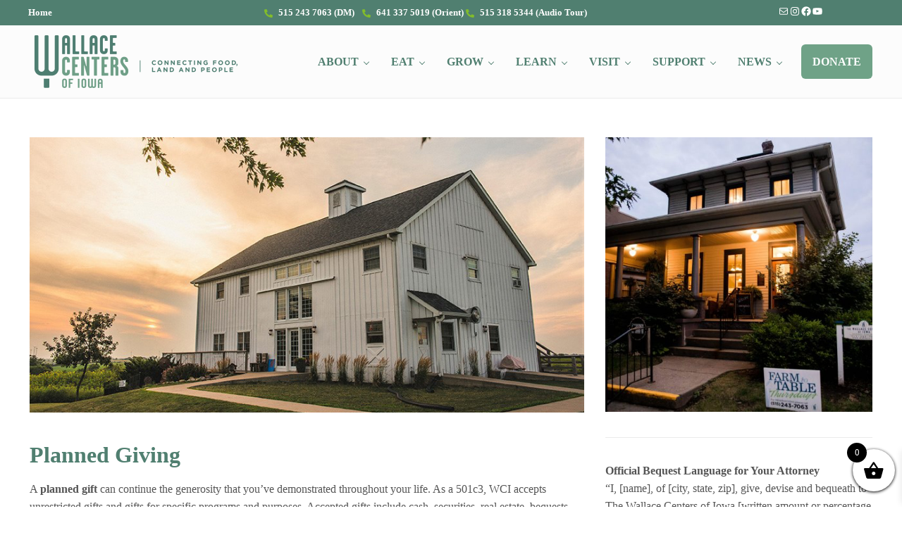

--- FILE ---
content_type: text/css; charset=utf-8
request_url: https://wallace.org/wp-content/uploads/js_composer/custom.css?ver=8.7.2
body_size: 925
content:
.portfolio-img-thumb-4-col {
    background-color: #FFFFFF;
    overflow: hidden;
    padding: 0;
    position: absolute;
    left: 0px; 
    top: 17px;
    width: 176px;
    height: 116px;
}
.portfolio-items-wrapper h2 {
    text-decoration: none;
    margin: 0;
    line-height: 1.2;}

.thumb-holder-4-col{background:none}

.smaller-text {
   font-size: 13px !important;}

h5 {color:#555555;
font-weight:bold;
    font-size: 14px;
}
h4 {
  position: relative;
  text-align: center;
}

h4 span {
  background: #fff;
  padding: 0 15px;
  position: relative;
  z-index: 1;
}
h4:before {
  background: #2d5c80;
  content: "";
  display: block;
  height: 1.25px;
  position: absolute;
    top: 80%;
  width: 100%;
}
h4:before {
  left: 0;
}

h4{color: #2d5c80;
	font-size: 17px;
	line-height: 2.5em;
font-weight:bold;}


h3 {color:#82bd2a;}

h2 {color:#82BD2A;}

h1{color:#2d5c80}

.button {
    background-color: #e5e3e3;
    border: none;
    color:#555555;
 text-align: center;
font-weight: 600;
    text-decoration: none;
    display: inline-block;
padding: 4px 10px;
border-radius: 6px;
    font-size: 12px;
}
.button:hover {
    background-color: #2d5c80; 
    color: white;
}
.button:onclick {
    background-color: #2d5c80; 
    color: white;}

.a:link{color:#2d5c80; font-weight: bold;}

.a:hover {color:#82bd2a; font-weight:bold;}

ol {color: #555555;
	font-size: 15px; 
	line-height: 1.25em
}
ecs-event farm-to-table-dining_ecs_category{list-style:none;}

.blue-button-new {
    border-radius: 5px;
}

.blue-button-new a{
    background-color: #6FA287!important;
    border-color: #fff!important;
}

.blue-link-new a {
    color: #507f70!important;
    font-weight: bold;
}

.vc_custom_heading {
    color: #507f70!important;
}

a:link {
    color: #507f70!important;
    font-weight: bold;
}

#sec-nav-text-area-1 a{
    color: #ffffff!important;
}

#footer a, #footer_text a {
    color: #ffffff!important;
}

.vc_btn3.vc_btn3-color-primary.vc_btn3-style-modern {
    color: #fff!important;
    border-color: #6FA287;
    background-color: #6FA287;
    margin-right: 10px;
}

#wpadminbar .quicklinks>ul>li>a {
    padding: 0 8px 0 7px;
    color: #ffffff!important;
}

.vc_custom_1526505561582 {
    background-color: #6FA287 !important;
}

#secondary-navigation-bar-content a {
    color: #fff!important;
}

.vc_btn3.vc_btn3-color-primary.vc_btn3-style-modern:hover {
    color: #fff!important;
    border-color: #507F70!important;
    background-color:  #507F70!important;
    margin-right: 10px;
}

#navigation-menu ul.sf-menu li li a{
    color: #fff!important;
}

.wpb_wrapper h2{
    font-family: montserrat!important;
    font-size: 18px;
}